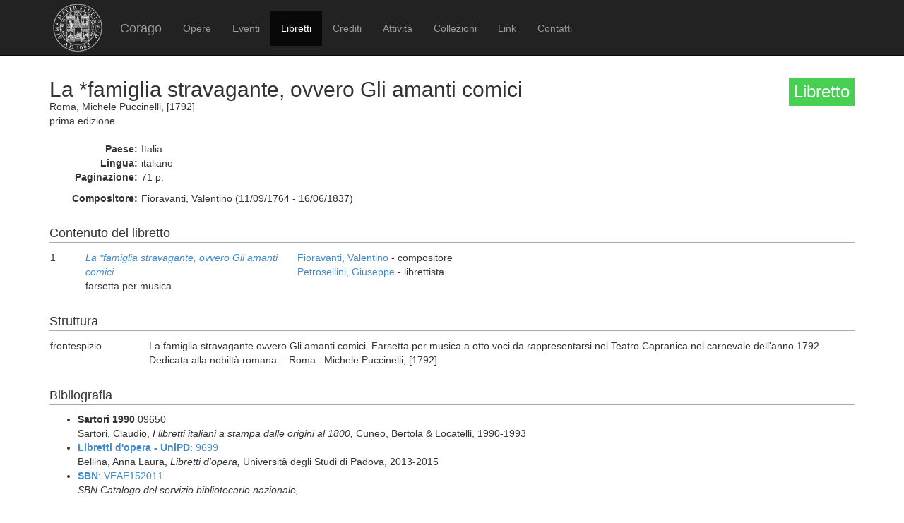

--- FILE ---
content_type: text/html; charset=UTF-8
request_url: https://corago.unibo.it/libretto/DRT0017411
body_size: 2770
content:
<!DOCTYPE html>
<html>
    <head>
        <meta charset="utf-8" />
        <title>Corago</title>
        <script src="/bundles/corago/bower_components/jquery/dist/jquery.min.js"> </script>
        <script src="/bundles/corago/bower_components/bootstrap/dist/js/bootstrap.min.js"> </script>
        <script src="//cdn.datatables.net/1.10.0/js/jquery.dataTables.js"></script>
        <script src="//ajax.googleapis.com/ajax/libs/jqueryui/1.9.2/jquery-ui.min.js"></script>
        <script src="//cdnjs.cloudflare.com/ajax/libs/jsPlumb/1.4.1/jquery.jsPlumb-1.4.1-all-min.js"></script>
        <script src="/bundles/corago/galleria/galleria-1.4.2.js"> </script>
        <link rel="stylesheet" href="/bundles/corago/bower_components/bootstrap/dist/css/bootstrap.min.css" />
        <link rel="stylesheet" href="/bundles/corago/css/style.css" />
        <link rel="stylesheet" href="//cdn.datatables.net/1.10.0/css/jquery.dataTables.css" />
    </head>
    <body>
        <div class="main_container">
                        <div class="navbar navbar-inverse navbar-fixed-top" role="navigation">
                <div class="container">
                    <div class="logo">
                        <a href="http://www.unibo.it"><img src="/bundles/corago/images/sigillo2s.png"></img></a>
                    </div>
                    <div class="navbar-header">
                        <button type="button" class="navbar-toggle" data-toggle="collapse" data-target=".navbar-collapse">
                            <span class="sr-only">Toggle navigation</span>
                            <span class="icon-bar"></span>
                            <span class="icon-bar"></span>
                            <span class="icon-bar"></span>
                        </button>
                        <a class="navbar-brand" href="/">Corago</a>
                    </div>
                    <div class="collapse navbar-collapse">
                        <ul class="nav navbar-nav">
                            <li ><a href="/opere">Opere</a></li>
                            <li ><a href="/eventi">Eventi</a></li>
                            <li class="active"><a href="/libretti">Libretti</a></li>
                            <li ><a href="/crediti">Crediti</a></li>
                            <li ><a href="/attivita">Attività</a></li>
                            <li ><a href="/collezioni">Collezioni</a></li>
                            <li ><a href="/link">Link</a></li>
                            <li ><a href="/contatti">Contatti</a></li>
                        </ul>
                    </div>
                </div>
            </div>

            <div class="block contentbottom">
                <div class="container">
    <div class="row big_row">
        <div class="col-md-12">
            <h3 style="background:rgb(71, 208, 81); padding:7px; color:white; float:right">Libretto</h3>
            <h2>La *famiglia stravagante, ovvero Gli amanti comici</h2>
            <div class="big_row subtitle">
                Roma,  Michele Puccinelli,  [1792]<br/>
                prima edizione
            </div>
            <div class="md-btm-margin">
                <div class="displayrow">
                    <div class="displaycell reslabel">Paese:</div>
                    <div class="displaycell">Italia</div>
                </div>
                <div class="displayrow">
                    <div class="displaycell reslabel">Lingua:</div>
                    <div class="displaycell">italiano</div>
                </div>
                                <div class="displayrow">
                    <div class="displaycell reslabel">Paginazione:</div>
                    <div class="displaycell">71 p.</div>
                </div>
                                            </div>
                                                <div class="displayrow">
                        <div class="displaycell reslabel">
                            Compositore:
                        </div>
                        <div class="displaycell">
                            Fioravanti, Valentino (11/09/1764 - 16/06/1837) 
                                                    </div>
                    </div>
                                    </div>
    </div>
        <div class="row">
        <div class="col-md-12">
            <h4>Contenuto del libretto</h4>
            <table class="table table-condensed">
                                            <tr>
                    <td class="numero">1</td>
                    <td class="titolo">
                        <a href='/opera/7A00319785'><i>La *famiglia stravagante, ovvero Gli amanti comici</i></a><br/>farsetta per musica
                    </td>
                    <td>
                                                <a href="/risultatolibrettiautore/Fioravanti Valentino">Fioravanti, Valentino</a> - compositore<br/>
                                                <a href="/risultatolibrettiautore/Petrosellini Giuseppe">Petrosellini, Giuseppe</a> - librettista<br/>
                                            </td>
                </tr>
                                        </table>
        </div>
    </div>
    
        <div class="row">
        <div class="col-md-12">
            <h4>Struttura</h4>
            <table class="table table-condensed">
                                <tr><td style="width:140px"> frontespizio</td><td>La famiglia stravagante ovvero Gli amanti comici. Farsetta per musica a otto voci da rappresentarsi nel Teatro Capranica nel carnevale dell&#039;anno 1792. Dedicata alla nobiltà romana. - Roma : Michele Puccinelli, [1792] </td></tr>
                            </table>
        </div>
    </div>
    
        <div class="row big_row">
        <div class="col-md-12">
            <h4>Bibliografia</h4>
            <ul>
                            <li>
                                        <b>Sartori 1990</b>
                    
                                        09650                    
                                        <br/>Sartori, Claudio, <i>I libretti italiani a stampa dalle origini al 1800, </i>  Cuneo, Bertola &amp; Locatelli, 
                    1990-1993 
                </li>
                            <li>
                                        <a href='http://www.librettodopera.it/public/' target='_blank'><b>Libretti d&#039;opera - UniPD</b></a>:
                    
                                        <a href="http://www.librettodopera.it/public/schede/scheda/id/9699" target="_blank">9699</a>
                    
                                        <br/>Bellina, Anna Laura, <i>Libretti d&#039;opera, </i>  Università degli Studi di Padova, 
                    2013-2015 
                </li>
                            <li>
                                        <a href='http://opac.sbn.it/opacsbn/opac/iccu/avanzata.jsp' target='_blank'><b>SBN</b></a>:
                    
                                        <a href="http://id.sbn.it/bid/VEAE152011" target="_blank">VEAE152011</a>
                    
                                        <br/><i>SBN Catalogo del servizio bibliotecario nazionale, </i>  
                      
                </li>
                        </ul>
        </div>
    </div>
    
        <div class="row big_row">
        <div class="col-md-12">
            <h4>Esemplari</h4>
            <ul>
                            <li>
                                    <b> I-Rsc</b>:
                
                                    Roma Biblioteca musicale governativa del Conservatorio di musica S. Cecilia
                
                                    <br/>
                                                                    <i>Collocazione: XX.50</i>
                                                                                                            </li>
                            <li>
                                    <a href='http://www.conservatoriovenezia.net/portale/index.php/it/aree-tematiche/conservatorio/biblioteca.html' target='_blank'
                        title='scheda biblioteca:B. del Conservatorio di Musica Benedetto Marcello . Venezia'>
                        <b>I-Vc</b></a>:
                
                                    Venezia B. del Conservatorio di Musica Benedetto Marcello
                
                                    <br/>
                                            				                        		<i>Collocazione: <a href='http://polovea.sebina.it/SebinaOpac/.do?q=BID:VEAE152011' target='_blank' title='Apri visualizzazione esterna esemplare'>1514</a></i>
				                                                                                                            <a title='riproduzione disponibile da un sito esterno' target='_blank' href='http://www.ilcorago.org/WPcorago/PDF/IVc/1514.pdf'>
                    <span title="riproduzione disponibile da un sito esterno" style="color:green" class="glyphicon glyphicon-book"></span></a>
                                </li>
                        </ul>
        </div>
    </div>
    
        <div class="row big_row">
        <div class="col-md-12">
            <h4>Rappresentazioni</h4>
            <table class="table table-condensed">
                <thead><th>Data</th><th>Luogo ed Edificio</th><th>Titolo</th><th>Genere</th><th>Rappresentazione</th></thead>
                <tbody>
                                        <tr>
                        <td><a href="/evento/7C00000389">03/02/1792</a></td>
                        <td>Roma, Teatro Capranica</td>
                        <td><i>La *famiglia stravagante, ovvero Gli amanti comici</i></td>
                        <td>farsetta per musica</td>
                        <td>prima assoluta</td>
                    </tr>
                                    </tbody>
            </table>
        </div>
    </div>
    </div>
            </div>

            <div id='footer'>
                <div class="container">
                    <div class='cclicense'>
                        <a href='http://creativecommons.org/licenses/by-nc-nd/3.0/deed.it' target='_blank' rel='license'>
                            <img src='http://i.creativecommons.org/l/by-nc-nd/3.0/88x31.png'  alt='Licenza Creative Commons'>
                        </a>
                    </div>
                    <div class='DOI'>DOI: <a  href="http://dx.doi.org/10.6092/UNIBO/CORAGO">10.6092/UNIBO/CORAGO</a></div>
                    <div class='CRR-MM'>
			<img src="/bundles/corago/images/logocrr_nero.png"></img>Sito web sviluppato da CRR-MM - Universit&agrave; di Bologna
                    </div>
                </div>
            </div>
        </div>
        <!--<script>
            (function(i,s,o,g,r,a,m){i['GoogleAnalyticsObject']=r;i[r]=i[r]||function(){
                    (i[r].q=i[r].q||[]).push(arguments)},i[r].l=1*new Date();a=s.createElement(o),
                m=s.getElementsByTagName(o)[0];a.async=1;a.src=g;m.parentNode.insertBefore(a,m)
            })(window,document,'script','//www.google-analytics.com/analytics.js','ga');

            ga('create', 'UA-4212655-8', 'auto');
            ga('send', 'pageview');

        </script>-->
    </body>
</html>
